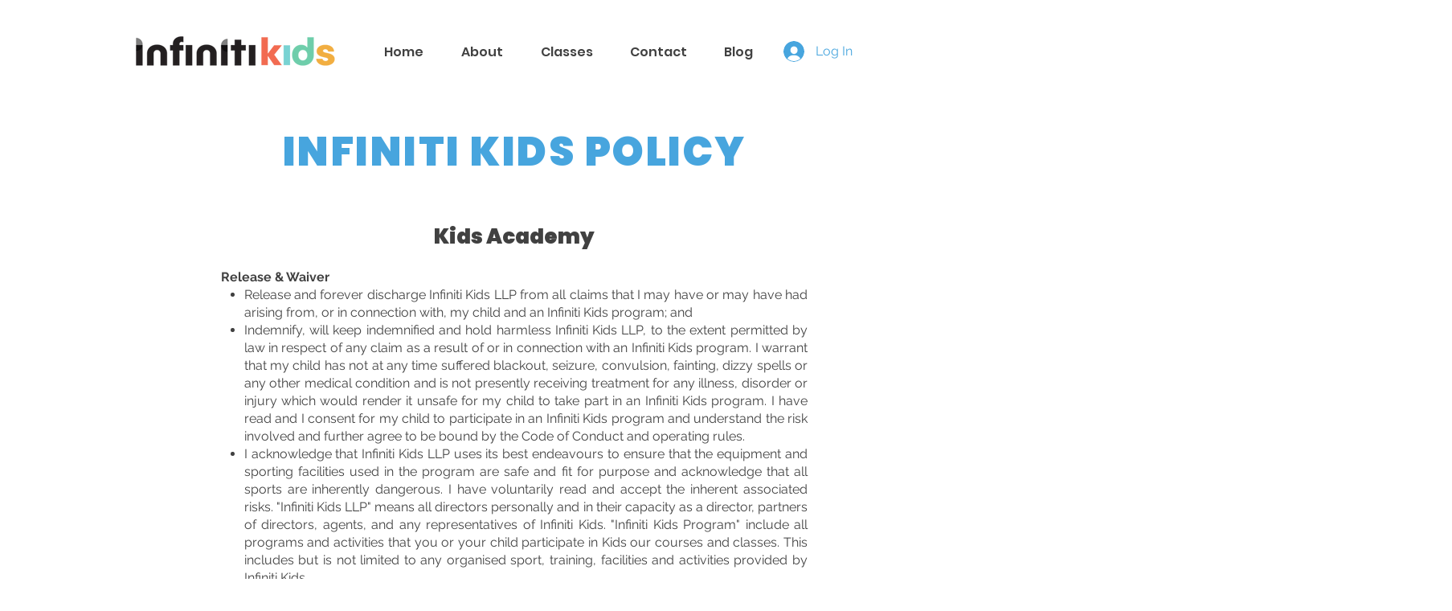

--- FILE ---
content_type: text/html; charset=utf-8
request_url: https://www.google.com/recaptcha/api2/aframe
body_size: 270
content:
<!DOCTYPE HTML><html><head><meta http-equiv="content-type" content="text/html; charset=UTF-8"></head><body><script nonce="RCJLmGe9KTqGEbKxZ4y9IQ">/** Anti-fraud and anti-abuse applications only. See google.com/recaptcha */ try{var clients={'sodar':'https://pagead2.googlesyndication.com/pagead/sodar?'};window.addEventListener("message",function(a){try{if(a.source===window.parent){var b=JSON.parse(a.data);var c=clients[b['id']];if(c){var d=document.createElement('img');d.src=c+b['params']+'&rc='+(localStorage.getItem("rc::a")?sessionStorage.getItem("rc::b"):"");window.document.body.appendChild(d);sessionStorage.setItem("rc::e",parseInt(sessionStorage.getItem("rc::e")||0)+1);localStorage.setItem("rc::h",'1768982031253');}}}catch(b){}});window.parent.postMessage("_grecaptcha_ready", "*");}catch(b){}</script></body></html>